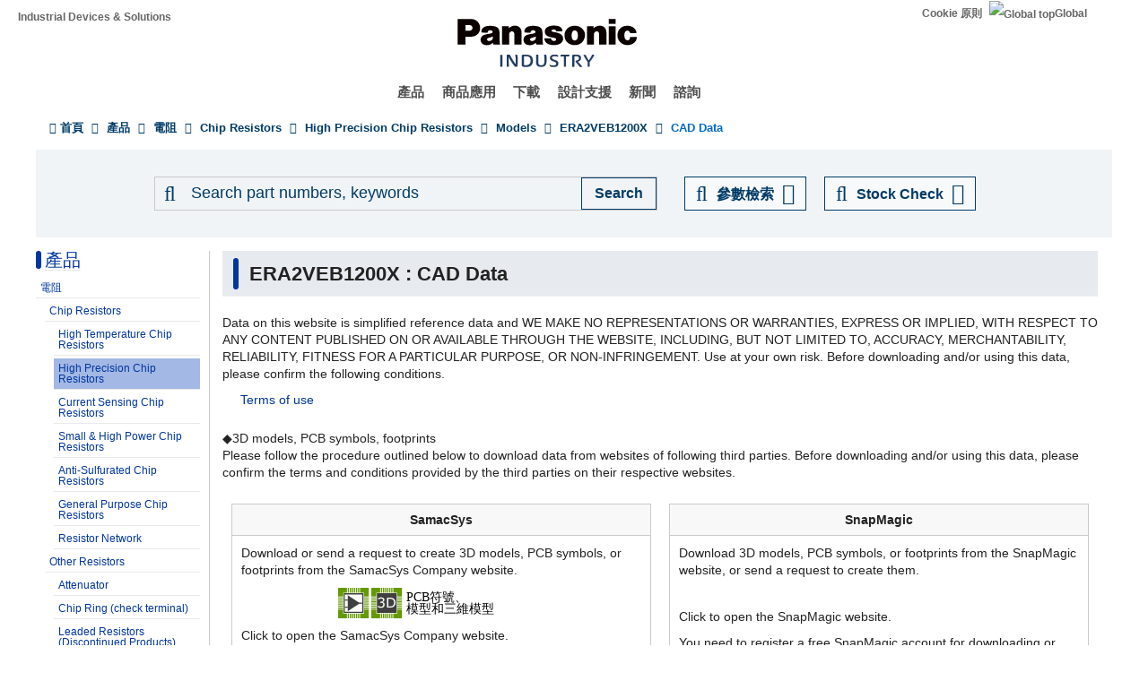

--- FILE ---
content_type: application/x-javascript; charset=utf-8
request_url: https://cookie.sync.usonar.jp/v1/cs?url=https%3A%2F%2Findustrial.panasonic.com%2Ftw%2Fproducts%2Fpt%2Fhigh-precision-chip-resistors%2Fmodels%2FERA2VEB1200X%2Fcad&ref=&cb_name=usonarCallback&uuid=88a1830d-5f22-4b8c-8716-49d64f123269&client_id=9x5BpEgjqFW6P6jN&v=1.0.0&cookies=%7B%22_gcl_au%22%3A%221.1.749069418.1767257626%22%7D&cb=1767257627703
body_size: 120
content:
usonarCallback({"uuid":"88a1830d-5f22-4b8c-8716-49d64f123269"})
